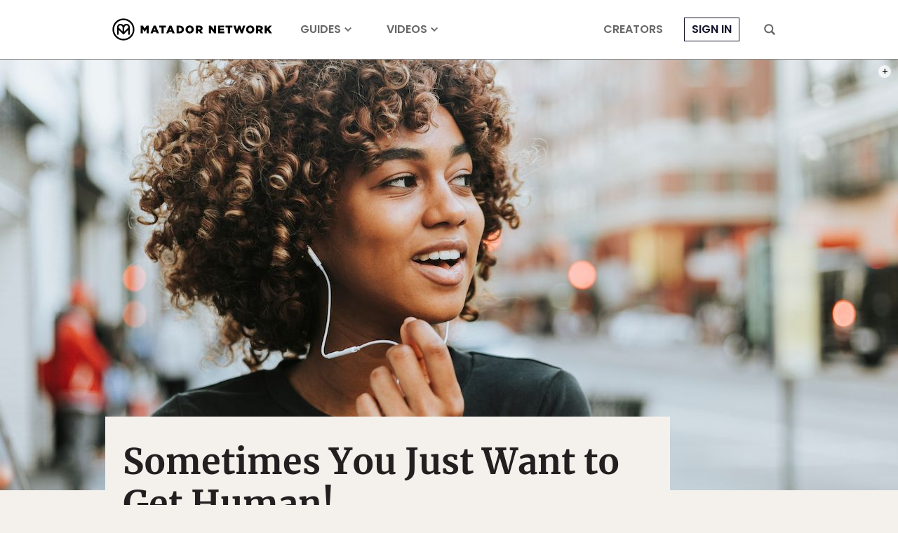

--- FILE ---
content_type: text/html; charset=utf-8
request_url: https://www.google.com/recaptcha/api2/aframe
body_size: 267
content:
<!DOCTYPE HTML><html><head><meta http-equiv="content-type" content="text/html; charset=UTF-8"></head><body><script nonce="Qx_AWbayF9rHZDpp8e1FoA">/** Anti-fraud and anti-abuse applications only. See google.com/recaptcha */ try{var clients={'sodar':'https://pagead2.googlesyndication.com/pagead/sodar?'};window.addEventListener("message",function(a){try{if(a.source===window.parent){var b=JSON.parse(a.data);var c=clients[b['id']];if(c){var d=document.createElement('img');d.src=c+b['params']+'&rc='+(localStorage.getItem("rc::a")?sessionStorage.getItem("rc::b"):"");window.document.body.appendChild(d);sessionStorage.setItem("rc::e",parseInt(sessionStorage.getItem("rc::e")||0)+1);localStorage.setItem("rc::h",'1768093097623');}}}catch(b){}});window.parent.postMessage("_grecaptcha_ready", "*");}catch(b){}</script></body></html>

--- FILE ---
content_type: application/javascript
request_url: https://prism.app-us1.com/?a=90963874&u=https%3A%2F%2Fmatadornetwork.com%2Flife%2Fsometimes-you-just-want-to-get-human%2F
body_size: 125
content:
window.visitorGlobalObject=window.visitorGlobalObject||window.prismGlobalObject;window.visitorGlobalObject.setVisitorId('a1779f56-0ea5-495a-af31-1287d8681f22', '90963874');window.visitorGlobalObject.setWhitelistedServices('tracking', '90963874');